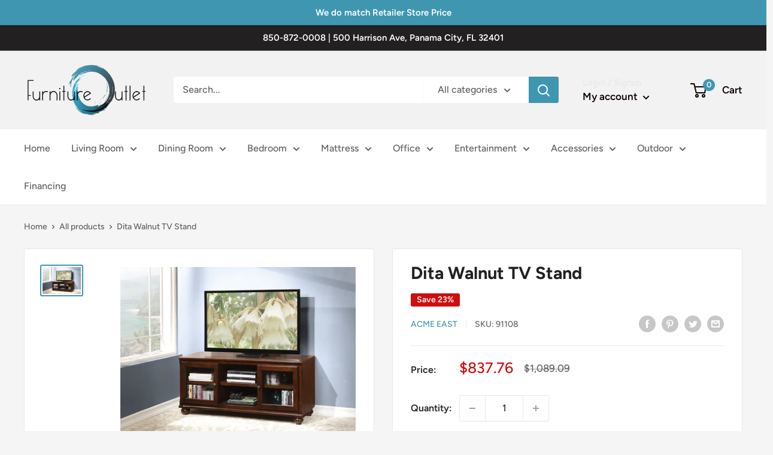

--- FILE ---
content_type: text/javascript
request_url: https://shopfurnitureoutletfl.com/cdn/shop/t/7/assets/custom.js?v=90373254691674712701733515316
body_size: -808
content:
//# sourceMappingURL=/cdn/shop/t/7/assets/custom.js.map?v=90373254691674712701733515316
